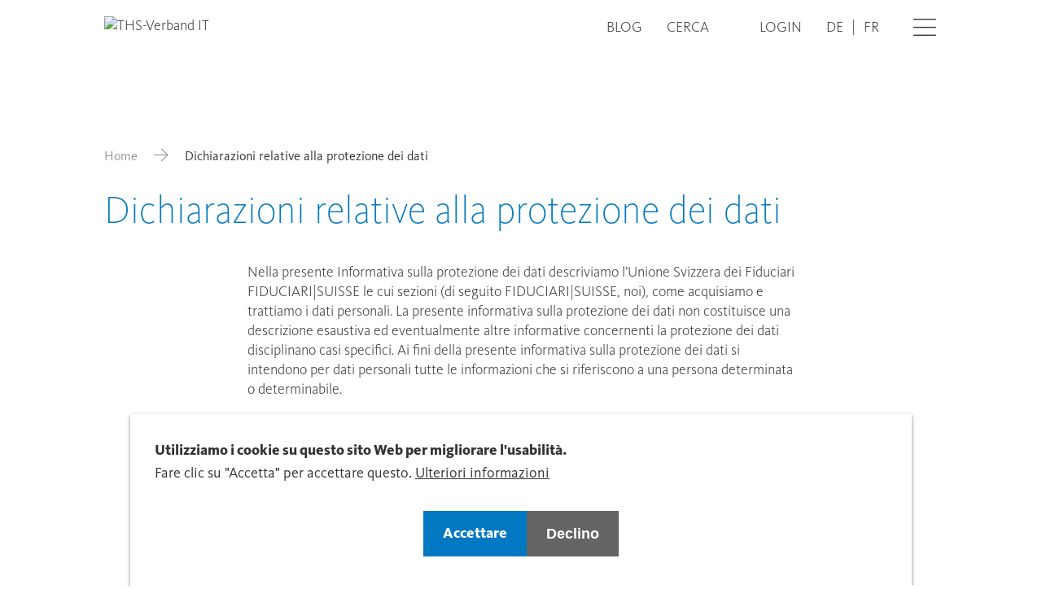

--- FILE ---
content_type: text/html; charset=UTF-8
request_url: http://www.treuhand-suisse.ch/it/dichiarazioni-relative-alla-protezione-dei-dati
body_size: 18979
content:

<!DOCTYPE html>
<html lang="it" dir="ltr" prefix="og: https://ogp.me/ns#">
    <head>
        <meta charset="utf-8" />
<link rel="canonical" href="http://www.treuhand-suisse.ch/it/dichiarazioni-relative-alla-protezione-dei-dati" />
<meta property="og:site_name" content="Dichiarazioni relative alla protezione dei dati | Unione Svizzera dei Fiduciari - Treuhand Suisse" />
<meta property="og:url" content="http://www.treuhand-suisse.ch/it/dichiarazioni-relative-alla-protezione-dei-dati" />
<meta property="og:title" content="Dichiarazioni relative alla protezione dei dati" />
<meta property="og:image:url" content="" />
<meta name="Generator" content="Drupal 11 (https://www.drupal.org)" />
<meta name="MobileOptimized" content="width" />
<meta name="HandheldFriendly" content="true" />
<meta name="viewport" content="width=device-width, initial-scale=1.0" />
<style>div#sliding-popup, div#sliding-popup .eu-cookie-withdraw-banner, .eu-cookie-withdraw-tab {background: #0779bf} div#sliding-popup.eu-cookie-withdraw-wrapper { background: transparent; } #sliding-popup h1, #sliding-popup h2, #sliding-popup h3, #sliding-popup p, #sliding-popup label, #sliding-popup div, .eu-cookie-compliance-more-button, .eu-cookie-compliance-secondary-button, .eu-cookie-withdraw-tab { color: #ffffff;} .eu-cookie-withdraw-tab { border-color: #ffffff;}</style>
<link rel="icon" href="/themes/custom/tailwinded/favicon.ico" type="image/vnd.microsoft.icon" />
<link rel="alternate" hreflang="de" href="http://www.treuhand-suisse.ch/datenschutzerklaerung" />
<link rel="alternate" hreflang="fr" href="http://www.treuhand-suisse.ch/fr/declaration-de-protection-des-donnees" />
<link rel="alternate" hreflang="it" href="http://www.treuhand-suisse.ch/it/dichiarazioni-relative-alla-protezione-dei-dati" />

        <link rel="stylesheet" media="all" href="/sites/default/files/css/css_ynsJQ2IxGCFT7rPJbB6ENbBNw0ZhYyn0N-glxYtAO_o.css?delta=0&amp;language=it&amp;theme=tailwinded&amp;include=eJxtyFsKwyAQRuENiS5JJs6fOGS84GhDd9_SlxbSl3Pgw4qptVPwXukqVBMC_mBk7LR0uk6DjkE9W-CxOqn_il-1r03FMthZS0IaC1goqtTTwp38zChw9rSJEjYyuEmil1QGh11pdknn-MVD20bqHoLLwqe-NF6KF3I6UIk" />
<link rel="stylesheet" media="all" href="/sites/default/files/css/css_MEDnDe59RUjlxYA6IsTtUO4x-fyKYDTBQvoce8EQGhI.css?delta=1&amp;language=it&amp;theme=tailwinded&amp;include=eJxtyFsKwyAQRuENiS5JJs6fOGS84GhDd9_SlxbSl3Pgw4qptVPwXukqVBMC_mBk7LR0uk6DjkE9W-CxOqn_il-1r03FMthZS0IaC1goqtTTwp38zChw9rSJEjYyuEmil1QGh11pdknn-MVD20bqHoLLwqe-NF6KF3I6UIk" />

        <title>Dichiarazioni relative alla protezione dei dati | Unione Svizzera dei Fiduciari - Treuhand Suisse</title>
        <meta content="width=device-width, initial-scale=1.0" name="viewport"/>
        <script type="application/json" data-drupal-selector="drupal-settings-json">{"path":{"baseUrl":"\/","pathPrefix":"it\/","currentPath":"node\/35126","currentPathIsAdmin":false,"isFront":false,"currentLanguage":"it"},"pluralDelimiter":"\u0003","suppressDeprecationErrors":true,"gtag":{"tagId":"","consentMode":false,"otherIds":[],"events":[],"additionalConfigInfo":[]},"ajaxPageState":{"libraries":"[base64]","theme":"tailwinded","theme_token":null},"ajaxTrustedUrl":[],"gtm":{"tagId":null,"settings":{"data_layer":"dataLayer","include_classes":false,"allowlist_classes":"google\nnonGooglePixels\nnonGoogleScripts\nnonGoogleIframes","blocklist_classes":"customScripts\ncustomPixels","include_environment":false,"environment_id":"","environment_token":""},"tagIds":["GTM-M5QNNC3"]},"eu_cookie_compliance":{"cookie_policy_version":"1.0.0","popup_enabled":true,"popup_agreed_enabled":false,"popup_hide_agreed":false,"popup_clicking_confirmation":false,"popup_scrolling_confirmation":false,"popup_html_info":"\u003Cdiv role=\u0022alertdialog\u0022 aria-labelledby=\u0022popup-text\u0022  class=\u0022eu-cookie-compliance-banner eu-cookie-compliance-banner-info eu-cookie-compliance-banner--opt-in\u0022\u003E\n  \u003Cdiv class=\u0022popup-content info eu-cookie-compliance-content\u0022\u003E\n    \n      \u003Cdiv id=\u0022popup-text\u0022 class=\u0022eu-cookie-compliance-message\u0022\u003E\n        \u003Ch2\u003EUtilizziamo i cookie su questo sito Web per migliorare l\u0027usabilit\u00e0.\u003C\/h2\u003E\u003Cp\u003EFare clic su \u0022Accetta\u0022 per accettare questo.\u003C\/p\u003E\n                  \u003Cbutton type=\u0022button\u0022 class=\u0022find-more-button eu-cookie-compliance-more-button\u0022\u003EUlteriori informazioni \u003C\/button\u003E\n              \u003C\/div\u003E\n\n      \n      \u003Cdiv id=\u0022popup-buttons\u0022 class=\u0022eu-cookie-compliance-buttons\u0022\u003E\n        \u003Cbutton type=\u0022button\u0022 class=\u0022agree-button eu-cookie-compliance-secondary-button btn btn--primary\u0022\u003EAccettare \u003C\/button\u003E\n                  \u003Cbutton type=\u0022button\u0022 class=\u0022decline-button eu-cookie-compliance-default-button btn btn--secondary\u0022\u003EDeclino\u003C\/button\u003E\n              \u003C\/div\u003E\n    \n  \u003C\/div\u003E\n\u003C\/div\u003E","use_mobile_message":false,"mobile_popup_html_info":"\u003Cdiv role=\u0022alertdialog\u0022 aria-labelledby=\u0022popup-text\u0022  class=\u0022eu-cookie-compliance-banner eu-cookie-compliance-banner-info eu-cookie-compliance-banner--opt-in\u0022\u003E\n  \u003Cdiv class=\u0022popup-content info eu-cookie-compliance-content\u0022\u003E\n    \n      \u003Cdiv id=\u0022popup-text\u0022 class=\u0022eu-cookie-compliance-message\u0022\u003E\n        \n                  \u003Cbutton type=\u0022button\u0022 class=\u0022find-more-button eu-cookie-compliance-more-button\u0022\u003EUlteriori informazioni \u003C\/button\u003E\n              \u003C\/div\u003E\n\n      \n      \u003Cdiv id=\u0022popup-buttons\u0022 class=\u0022eu-cookie-compliance-buttons\u0022\u003E\n        \u003Cbutton type=\u0022button\u0022 class=\u0022agree-button eu-cookie-compliance-secondary-button btn btn--primary\u0022\u003EAccettare \u003C\/button\u003E\n                  \u003Cbutton type=\u0022button\u0022 class=\u0022decline-button eu-cookie-compliance-default-button btn btn--secondary\u0022\u003EDeclino\u003C\/button\u003E\n              \u003C\/div\u003E\n    \n  \u003C\/div\u003E\n\u003C\/div\u003E","mobile_breakpoint":768,"popup_html_agreed":false,"popup_use_bare_css":false,"popup_height":"auto","popup_width":"100%","popup_delay":1000,"popup_link":"\/it\/dichiarazioni-relative-alla-protezione-dei-dati","popup_link_new_window":true,"popup_position":false,"fixed_top_position":true,"popup_language":"it","store_consent":false,"better_support_for_screen_readers":false,"cookie_name":"","reload_page":false,"domain":"","domain_all_sites":false,"popup_eu_only":false,"popup_eu_only_js":false,"cookie_lifetime":100,"cookie_session":0,"set_cookie_session_zero_on_disagree":0,"disagree_do_not_show_popup":false,"method":"opt_in","automatic_cookies_removal":true,"allowed_cookies":"","withdraw_markup":"\u003Cbutton type=\u0022button\u0022 class=\u0022eu-cookie-withdraw-tab\u0022\u003EDatenschutzeinstellungen\u003C\/button\u003E\n\u003Cdiv aria-labelledby=\u0022popup-text\u0022 class=\u0022eu-cookie-withdraw-banner\u0022\u003E\n  \u003Cdiv class=\u0022popup-content info eu-cookie-compliance-content\u0022\u003E\n    \u003Cdiv id=\u0022popup-text\u0022 class=\u0022eu-cookie-compliance-message\u0022 role=\u0022document\u0022\u003E\n      \u003Ch2\u003EUtilizziamo i cookie su questo sito web per migliorare l\u0027esperienza del visitatore\u003C\/h2\u003E\u003Cp\u003ELei ci ha dato il suo consenso per impostare i cookie.\u003C\/p\u003E\n    \u003C\/div\u003E\n    \u003Cdiv id=\u0022popup-buttons\u0022 class=\u0022eu-cookie-compliance-buttons\u0022\u003E\n      \u003Cbutton type=\u0022button\u0022 class=\u0022eu-cookie-withdraw-button \u0022\u003EZustimmung zur\u00fcckziehen\u003C\/button\u003E\n    \u003C\/div\u003E\n  \u003C\/div\u003E\n\u003C\/div\u003E","withdraw_enabled":false,"reload_options":0,"reload_routes_list":"","withdraw_button_on_info_popup":false,"cookie_categories":[],"cookie_categories_details":[],"enable_save_preferences_button":true,"cookie_value_disagreed":"0","cookie_value_agreed_show_thank_you":"1","cookie_value_agreed":"2","containing_element":"body","settings_tab_enabled":false,"olivero_primary_button_classes":"","olivero_secondary_button_classes":"","close_button_action":"close_banner","open_by_default":true,"modules_allow_popup":true,"hide_the_banner":false,"geoip_match":true,"unverified_scripts":["\/"]},"user":{"uid":0,"permissionsHash":"a9784d7d065f24ecd9d7c264ca50b6aad99ef59aa62ddfeb892a200f8a183d03"}}</script>
<script src="/sites/default/files/js/js_qvvpzh8rjPa7CwcVbNhtD4MfLb90RHTR9DMUs3cL8rg.js?scope=header&amp;delta=0&amp;language=it&amp;theme=tailwinded&amp;include=eJxty1EOgzAMA9ALofVIyEvTKBBqBGWbdvqxvzLtx5afZD1GIWfXs5Y1HFU06R8cjLTQscGSnfG7b5jwuuIyNHg8vWbNCSLcsrNe8Pvpdp7It_ZSAm11mbceLXhH9MJSBPWB_QMmGFEM"></script>
<script src="/modules/contrib/google_tag/js/gtag.js?t6yc7z"></script>
<script src="/modules/contrib/google_tag/js/gtm.js?t6yc7z"></script>


                    <link rel="icon" href="/themes/custom/tailwinded/favicon.ico" sizes="any">
            <link rel="apple-touch-icon" href="/themes/custom/tailwinded/apple-touch-icon.png">
            <link rel="manifest" href="/themes/custom/tailwinded/manifest.webmanifest">
            </head>
    <body class="theme-blue path-node page-node-type-page">
        <ul class="sr-only skip-link">
            <li>
                <a class="skip-link__link" href="#main-content">Skip to main content</a>
            </li>
        </ul>
        <noscript><iframe src="https://www.googletagmanager.com/ns.html?id=GTM-M5QNNC3"
                  height="0" width="0" style="display:none;visibility:hidden"></iframe></noscript>

          
<header id="header" role="banner" class="header flex items-center fixed top-0 left-0 w-full h-auto py-5 2xl:py-8 bg-white z-40">
    <div class="wrapper container-fluid container">
        <div class="row">
            <div class="header__branding col-xs-6 col-t-md-4">
                                <div class="views-element-container block block-views block-views-blocksite-logo-block-1" id="block-tailwinded-views-block-site-logo-block-1">
  
    
      <div><div class="view view-site-logo view-id-site_logo view-display-id-block_1 js-view-dom-id-9abdf899d5a46b07f604c6791ceb16ac49513ee41ed845f6ab90057a58824ff5">
  
    
      
      <div class="view-content">
          <div class="views-row"><div class="views-field views-field-field-domain-logo"><div class="field-content"><a href="/it">  <img loading="lazy" src="https://treuhandsuisse.rokka.io/dynamic/noop/0ed48ab7b2c7c7ba379e1533389704ea5f813f59/treu-suisse-logo-verband-it.svg" width="1000" height="302" alt="THS-Verband IT" />

</a></div></div></div>

    </div>
  
          </div>
</div>

  </div>


                </div>
            <div class="col-xs-6 col-t-md-8 flex justify-end">
                <div class="header__nav flex justify-end items-center">
                                    <nav role="navigation" aria-labelledby="block-tailwinded-treuhandsuissechmetanavigation-menu" id="block-tailwinded-treuhandsuissechmetanavigation" class="block block-menu navigation menu--meta">
            
  <h2 class="visually-hidden" id="block-tailwinded-treuhandsuissechmetanavigation-menu">treuhandsuisse.ch - Meta navigation</h2>
  

        
              <ul class="menu menu--meta list-none pl-0 flex">
                    <li class="menu__item lg:mr-s-07">
        <a href="/it/blog" data-drupal-link-system-path="node/6112">Blog</a>
              </li>
                <li class="menu__item lg:mr-s-07">
        <a href="/it/search" data-drupal-link-system-path="search">Cerca</a>
              </li>
        </ul>
  


  </nav>
<nav role="navigation" aria-labelledby="block-tailwinded-account-menu-menu" id="block-tailwinded-account-menu" class="block block-menu navigation menu--account">
            
  <h2 class="visually-hidden" id="block-tailwinded-account-menu-menu">User account menu</h2>
  

        
              <ul class="menu menu--account list-none pl-0 flex">
                    <li class="djooze_member_link menu__item md:mr-s-07">
        <a href="/it/membernet" data-drupal-link-system-path="node/12202">Login</a>
              </li>
        </ul>
  


  </nav>
<div class="language-switcher-language-url block block-language block-language-blocklanguage-interface" id="block-tailwinded-languageswitcher" role="navigation">
  
    
      <ul class="links flex list-none pl-0"><li hreflang="de" data-drupal-link-system-path="node/35126" class="md:mr-s-03"><a href="/datenschutzerklaerung" class="language-link" hreflang="de" data-drupal-link-system-path="node/35126">DE</a></li><li hreflang="fr" data-drupal-link-system-path="node/35126" class="md:mr-s-03"><a href="/fr/declaration-de-protection-des-donnees" class="language-link" hreflang="fr" data-drupal-link-system-path="node/35126">FR</a></li><li hreflang="it" data-drupal-link-system-path="node/35126" class="md:mr-s-03 is-active" aria-current="page"><a href="/it/dichiarazioni-relative-alla-protezione-dei-dati" class="language-link is-active" hreflang="it" data-drupal-link-system-path="node/35126" aria-current="page">IT</a></li></ul>
  </div>


                                            </div>
                <button aria-hidden="false" class="login-burger ml-s-07 2xl:ml-s-09" data-offcanvas-trigger='{"asideSelector":"#offcanvas","openClass":"offcanvas--open"}'>
                    <span class="visually-hidden">Open</span>
                    <i class="icon icon-hamburger"></i>
                    <i class="icon icon-close hidden"></i>
                </button>
            </div>
        </div>
    </div>
</header>

<aside aria-hidden="false" class="offcanvas fixed left-0 top-0 w-full h-full overflow-scroll z-30" id="offcanvas">
    <div class="wrapper container-fluid">
                        <nav role="navigation" aria-labelledby="block-tailwinded-treuhandsuissechmainnavigation-menu" id="block-tailwinded-treuhandsuissechmainnavigation" class="block block-menu navigation menu--main">
            
  <h2 class="visually-hidden" id="block-tailwinded-treuhandsuissechmainnavigation-menu">treuhandsuisse.ch - Main navigation</h2>
  

        

              <ul class="menu menu--main list-none pl-0">
                    <li class="menu__item menu__item--expanded">
        <a href="/it/associazione-centrale" data-drupal-link-system-path="node/6106">Associazione centrale</a>
                                <ul class="menu">
                    <li class="menu__item">
        <a href="/it/associazione-centrale/assemblee-dei-membri" data-drupal-link-system-path="node/64300">Assemblee dei membri</a>
              </li>
                <li class="menu__item">
        <a href="/it/associazione-centrale/sezione" data-drupal-link-system-path="node/6107">Sezione</a>
              </li>
                <li class="menu__item">
        <a href="/it/associazione-centrale/organizzazione" data-drupal-link-system-path="node/8173">Organizzazione</a>
              </li>
                <li class="menu__item">
        <a href="/it/associazione-centrale/istituti" data-drupal-link-system-path="node/8172">Istituti</a>
              </li>
                <li class="menu__item">
        <a href="/it/associazione-centrale/oad" data-drupal-link-system-path="node/8169">OAD</a>
              </li>
                <li class="menu__item">
        <a href="/it/associazione-centrale/politica" data-drupal-link-system-path="node/8168">Politica</a>
              </li>
                <li class="menu__item">
        <a href="/it/associazione-centrale/partner" data-drupal-link-system-path="node/8171">Partner</a>
              </li>
        </ul>
  
              </li>
                <li class="menu__item menu__item--expanded">
        <a href="/it/istruzione-e-formazione" data-drupal-link-system-path="node/34332">Istruzione e formazione</a>
                                <ul class="menu">
                    <li class="menu__item">
        <a href="/it/istruzione-e-formazione/ulteriori-formazioni" data-drupal-link-system-path="node/7879">Ulteriori formazioni offerta</a>
              </li>
                <li class="menu__item">
        <a href="/it/istruzione-e-formazione/formazione-offerta-dalla-sts" data-drupal-link-system-path="node/12207">Formazione offerta dal STS</a>
              </li>
                <li class="menu__item">
        <a href="/it/istruzione-e-formazione/formazione-di-base" data-drupal-link-system-path="node/8174">Formazione di base</a>
              </li>
                <li class="menu__item">
        <a href="/it/istruzione-e-formazione/le-nostre-scuole" data-drupal-link-system-path="node/34978">Le nostre scuole</a>
              </li>
        </ul>
  
              </li>
                <li class="menu__item menu__item--expanded">
        <a href="/it/iscrizione" data-drupal-link-system-path="node/6109">Iscrizione</a>
                                <ul class="menu">
                    <li class="menu__item">
        <a href="/it/iscrizione/trova-un-membro-partner-di-fiducia" data-drupal-link-system-path="node/11146">Trova un membro / partner di fiducia</a>
              </li>
                <li class="menu__item">
        <a href="/it/iscrizione/vantaggi-dellappartenenza" data-drupal-link-system-path="node/11578">Vantaggi appartenenza</a>
              </li>
                <li class="menu__item">
        <a href="/it/iscrizione/diventare-membro" data-drupal-link-system-path="node/11567">Diventare membro</a>
              </li>
                <li class="menu__item">
        <a href="/it/iscrizione/analisi-della-parita-salariale-persone-accreditate" data-drupal-link-system-path="node/35734">Analisi della parità salariale: persone accreditate</a>
              </li>
        </ul>
  
              </li>
                <li class="menu__item menu__item--expanded">
        <a href="/it/pubblicazioni" data-drupal-link-system-path="node/6110">Pubblicazioni</a>
                                <ul class="menu">
                    <li class="menu__item">
        <a href="/it/pubblicazioni/newsflash" data-drupal-link-system-path="node/11154">NEWS|FLASH</a>
              </li>
                <li class="menu__item">
        <a href="/it/pubblicazioni/politflash" data-drupal-link-system-path="node/11155">POLIT|FLASH</a>
              </li>
                <li class="menu__item">
        <a href="/it/pubblicazioni/update" data-drupal-link-system-path="node/11156">UP|DATE</a>
              </li>
                <li class="menu__item">
        <a href="/it/pubblicazioni/ficheinfo" data-drupal-link-system-path="node/36335">FICHE|INFO</a>
              </li>
                <li class="menu__item">
        <a href="/it/pubblicazioni/trex-lesperto-fiduciario" data-drupal-link-system-path="node/35074">TREX – l’expert fiduciaire</a>
              </li>
                <li class="menu__item">
        <a href="/it/pubblicazioni/consultazioni" data-drupal-link-system-path="node/35423">Consultazioni</a>
              </li>
                <li class="menu__item">
        <a href="/it/pubblicazioni/studi" data-drupal-link-system-path="node/62779">Studi</a>
              </li>
                <li class="menu__item">
        <a href="/it/pubblicazioni/rapporti-annuali" data-drupal-link-system-path="node/11157">Rapporti annuali</a>
              </li>
                <li class="menu__item">
        <a href="/it/pubblicazioni/rassegna-stampa" data-drupal-link-system-path="node/11158">Rassegna stampa</a>
              </li>
                <li class="menu__item">
        <a href="/it/pubblicazioni/informations-actuelles-en-lien-avec-coronavirus" data-drupal-link-system-path="node/34979">Informations actuelles en lien avec coronavirus</a>
              </li>
                <li class="menu__item">
        <a href="/it/pubblicazioni/shop" data-drupal-link-system-path="node/37891">Shop</a>
              </li>
        </ul>
  
              </li>
                <li class="menu__item menu__item--expanded">
        <a href="/it/assistenza-e-servizi" data-drupal-link-system-path="node/12163">Assistenza e servizi</a>
                                <ul class="menu">
                    <li class="menu__item menu__item--collapsed">
        <a href="/it/assistenza-e-servizi/cibersicurezza" data-drupal-link-system-path="node/38076">Cibersicurezza</a>
              </li>
                <li class="menu__item">
        <a href="/it/calculatore-dimposta" data-drupal-link-system-path="node/49752">Calculatore d&#039;imposta</a>
              </li>
                <li class="menu__item">
        <a href="/it/assistenza-e-servizi/media" data-drupal-link-system-path="node/30647">Media</a>
              </li>
                <li class="menu__item">
        <a href="/it/assistenza-e-servizi/come-trovarci" data-drupal-link-system-path="node/34501">Come trovarci</a>
              </li>
                <li class="menu__item">
        <a href="/it/assistenza-e-servizi/statuti-e-regolamenti" data-drupal-link-system-path="node/34980">Statuti e regolamenti</a>
              </li>
                <li class="menu__item">
        <a href="/it/assistenza-e-servizi/lavoro" data-drupal-link-system-path="node/37273">Lavoro</a>
              </li>
                <li class="menu__item">
        <a href="/it/assistenza-e-servizi/iscrizione-alla-newsletter" data-drupal-link-system-path="node/24784">Iscrizione alla newsletter</a>
              </li>
                <li class="menu__item">
        <a href="/it/assistenza-e-servizi/abbonamento-agli-articoli-del-blog" data-drupal-link-system-path="node/35543">Abbonamento agli articoli del blog</a>
              </li>
                <li class="menu__item">
        <a href="/it/assistenza-e-servizi/news-archivi" data-drupal-link-system-path="node/36807">News (Archiv)</a>
              </li>
        </ul>
  
              </li>
        </ul>
  


  </nav>


                            <nav role="navigation" aria-labelledby="block-tailwinded-custommobilemenu-menu" id="block-tailwinded-custommobilemenu" class="block block-menu navigation menu--custom-mobile-menu">
            
  <h2 class="visually-hidden" id="block-tailwinded-custommobilemenu-menu">Custom Mobile Menu</h2>
  

        

              <ul class="menu menu--custom-mobile-menu list-none pl-0">
                    <li class="menu__item">
        <a href="/it/blog" data-drupal-link-system-path="node/6112">Blog</a>
              </li>
        </ul>
  


  </nav>
<nav role="navigation" aria-labelledby="block-tailwinded-useraccountmenumobile-menu" id="block-tailwinded-useraccountmenumobile" class="block block-menu navigation menu--account">
            
  <h2 class="visually-hidden" id="block-tailwinded-useraccountmenumobile-menu">User account menu Mobile</h2>
  

        
              <ul class="menu menu--account list-none pl-0 flex">
                    <li class="djooze_member_link menu__item md:mr-s-07">
        <a href="/it/membernet" data-drupal-link-system-path="node/12202">Login</a>
              </li>
        </ul>
  


  </nav>


        </div>
</aside>


<main role="main" class="w-full mx-auto lg:pt-30 3xl:pt-37 pb-l-03">
    <div class="wrapper container-fluid">
                        <div data-drupal-messages-fallback class="hidden"></div>


                            <div id="block-tailwinded-breadcrumbs" class="block block-system block-system-breadcrumb-block">
  
    
        <nav class="breadcrumb mb-s-05 md:mb-s-07 3xl:mb-s-10 mt-l-03 lg:mt-l-05" role="navigation" aria-labelledby="system-breadcrumb">
    <h2 id="system-breadcrumb" class="visually-hidden">Breadcrumb</h2>
    <ol class="flex flex-wrap items-center">
          <li class="flex items-baseline shrink-0">
                  <a href="/it" class="text-grey-dark">Home</a><i class="icon icon-arrow-right mx-s-03 md:mx-s-05 text-grey-dark"></i>
              </li>
          <li class="flex items-baseline ">
                  Dichiarazioni relative alla protezione dei dati
              </li>
        </ol>
  </nav>

  </div>


                  
<div class="view-hero">
  <div class="view-content">
    <div class="views-row">

      <article class="node node--type-page node--view-mode-header relative">

        <div class="absolute bottom-20 right-4 lg:bottom-0 lg:right-0 xl:right-8 xl:-bottom-24 sticky-cta lg:transform lg:-translate-x-1/2 lg:translate-y-12 xl:transform-none z-30">
          
        </div>

              </article>
    </div>
  </div>
</div>

                          


<div id="block-tailwinded-page-title" class="block block-core block-page-title-block">
  
  <h1>
<span>Dichiarazioni relative alla protezione dei dati</span>
</h1>


    
</div>


                        
        <a id="main-content" tabindex="-1"></a>
    
    
                <div id="block-tailwinded-content" class="block block-system block-system-main-block">
  
    
      
  <article class="node node--type-page node--view-mode-full pb-l-04 lg:pb-l-06 relative">
    
      <div class="field field--name-field-shared-paragraphs field--type-entity-reference-revisions field--label-hidden field__items">
              




<div id="section-2112" class="paragraph paragraph--type--pg-text paragraph--view-mode--default mb-l-03 md:mb-l-04 xl:mb-l-05 2xl:mb-l-06 ">

  
    <div class="row center-xs">
        <div class="col-xs-12 col-t-md-8 text-left">
                    
            <div class="clearfix text-formatted field field--name-field-pg-text-text field--type-text-long field--label-hidden field__item"><p>Nella presente Informativa sulla protezione dei dati descriviamo l’Unione Svizzera dei Fiduciari FIDUCIARI|SUISSE le cui sezioni (di seguito FIDUCIARI|SUISSE, noi), come acquisiamo e trattiamo i dati personali. La presente informativa sulla protezione dei dati non costituisce una descrizione esaustiva ed eventualmente altre informative concernenti la protezione dei dati disciplinano casi specifici. Ai fini della presente informativa sulla protezione dei dati si intendono per dati personali tutte le informazioni che si riferiscono a una persona determinata o determinabile.</p><p><strong>1.&nbsp;&nbsp; &nbsp;Ente responsabile e contatto</strong><br><br>Responsabile dei trattamenti dei dati da noi qui descritti è l’unione Svizzera dei Fiduciari le cui sezioni, sempre che nel caso concreto non venga indicato altrimenti. Le richieste di informazioni concernenti la protezione dei dati possono esserci inviate per lettera o e-mail, allegando una copia della carta di identità o del passaporto per l’identificazione dell’utente:</p><p>FIDUCIARI|SUISSE Unione Svizzera dei Fiduciari<br>Vanessa Jenni<br>Monbijoustrasse 20 | 3001 Berna<br>Tel. 031 380 64 30<br>v.jenni@treuhandsuisse.ch</p><p><strong>2.&nbsp;&nbsp; &nbsp;Acquisizione e trattamento dei dati personali</strong><br><br>Il nostro trattamento dei dati personali concerne in particolare le categorie seguenti:</p><ul><li>Dati dei clienti, ai quali forniamo o abbiamo fornito prestazioni</li><li>Dati personali, che abbiamo ricevuto indirettamente dai nostri soci nel quadro di una fornitura di prestazioni</li><li>Visitando il nostro sito web</li><li>Utilizzando la nostra newsletter</li><li>Partecipando a un nostro evento</li><li>Quando comunichiamo o abbiamo una visita</li><li>Nel quadro di altri rapporti contrattuali, p.e. come fornitore di merci o servizi oppure come consulente</li><li>In occasione di candidature</li><li>Quando siamo obbligati per motivi legali o amministrativi</li><li>Quando tuteliamo i nostri obblighi di diligenza o altri legittimi interessi, p.e. per evitare conflitti di interesse, riciclaggio di denaro o altri rischi oppure per garantire&nbsp; la correttezza dei dati, verificare la solvibilità, tutelare la sicurezza o esercitare i nostri diritti</li></ul><p>Si possono trovare informazioni dettagliate nella descrizione delle rispettive categorie di trattamenti nel N. 4.<br><br><strong>3.&nbsp;&nbsp; &nbsp;Categorie di dati personali</strong><br><br>I dati personali che trattiamo dipendono dal vostro rapporto con noi e dallo scopo per cui li trattiamo. Oltre ai vostri dati di contatto, noi trattiamo anche altre informazioni su di voi o su persone che sono in rapporto con voi. A volte tali informazioni possono comprendere anche dati personali degni di particolare protezione.</p><p>Noi acquisiamo le seguenti categorie di dati personali, in funzione dello scopo per cui li trattiamo:</p><ul><li>Informazioni di contatto (p.e. nome, cognome, indirizzo, numero di telefono, e-mail)</li><li>Informazioni sul membro (ad es. data di nascita, nazionalità, istruzione, titolo di studio, mansione)</li><li>Informazioni concernenti il cliente (p.e. data di nascita, nazionalità, stato civile, professione, titolo, designazione della funzione, numero di passaporto / carta d’identità, numero AVS)</li><li>Dati per la valutazione del rischio (p.e. informazioni sulla solvibilità, dati del registro di commercio)</li><li>Informazioni finanziarie (p.e. dati delle relazioni bancarie)</li><li>Dati dei membri (ad es. diplomi, referenze lavorative, estratto del casellario giudiziale),</li><li>Dati concernenti le pagine web (p.e. indirizzi IP, informazioni sugli apparecchi (UID), informazioni sul browser, l’utilizzo delle pagine web (impiego e analisi di plug-in, ecc.)</li><li>Dati di candidatura (p.e. curriculum vitae, certificati di lavoro)</li><li>Informazioni di marketing (p.e. iscrizione a una newsletter)</li><li>Dati concernenti la sicurezza e la rete (p.e. elenchi di visitatori, controlli di accesso, scanner di rete e mail, elenchi delle chiamate telefoniche)</li><li>Fascicoli procedurali (reclami, accordi di mandato, copie di fatture, corrispondenza) in caso di procedure di arbitrato o di comitato etico.</li></ul><p>Nella misura in cui è consentito acquisiamo anche da fonti di pubblico dominio (p.e. registri delle esecuzioni, registri fondiari, registro di commercio, stampa, internet) determinati dati oppure li riceviamo dai nostri soci dai loro collaboratori, da autorità, tribunali (arbitrali) e altri terzi. Oltre ai vostri dati, che ci fornite direttamente, le categorie dei dati personali che vi concernono e riceviamo da terzi comprendono in particolare informazioni provenienti da registri pubblici, informazioni che giungono a nostra conoscenza nel quadro di procedimenti giudiziari o amministrativi, informazioni in relazione alle vostre funzioni e attività professionali (per consentirci p.e. di stipulare e sbrigare con il vostro aiuto affari con il vostro datore di lavoro), informazioni che vi concernono provenienti dalla corrispondenza e da colloqui con terzi, informazioni sulla solvibilità, informazioni che vi concernono fornite da persone del vostro ambiente (famiglia, consulenti, rappresentanti legali, ecc.), in modo da poter stipulare o eseguire contratti con voi o con un vostro coinvolgimento (p.e. referenze, il vostro indirizzo per le consegne, procure), informazioni per rispettare le prescrizioni legali, p.es. in materia di riciclaggio di denaro o di restrizioni alle esportazioni, informazioni di banche, assicurazioni, distributori e altri nostri partner contrattuali per la richiesta o la fornitura di prestazioni da parte vostra (p.e. pagamenti e/o acquisti effettuati), informazioni su di voi provenienti da media e internet (sempre che sia opportuno nel caso concreto, p.e. nel quadro di una candidatura, ecc.), i vostri indirizzi ed eventualmente interessi, come pure altri dati sociodemografici (per il marketing), dati relativi all’utilizzo del sito web (p.e. indirizzo IP, indirizzo MAC dello smartphone o del computer, informazioni concernenti il vostro apparecchio e le sue impostazioni, cookie, data e ora della visita, pagine e contenuti richiamati, funzioni utilizzate, siti web di rimando, informazioni sull’ubicazione).</p><p><strong>4.&nbsp;&nbsp; &nbsp;Scopi del trattamento di dati e basi legali</strong><br><strong>4.1.&nbsp;&nbsp; &nbsp;Fornitura di servizi</strong><br><br>Noi trattiamo principalmente dati personali che nel quadro dei nostri nostro rapporto associativo con i nostri soci, il nostro rapporto contrattuale con i nostri clienti e di altri rapporti contrattuali con partner commerciali riceviamo da questi e da altre persone coinvolte.<br><br>Nel caso dei dati personali dei nostri soci e clienti si tratta in particolare delle informazioni seguenti:</p><ul><li>Informazioni di contatto (p.e. nome, cognome, indirizzo, numero di telefono, e-mail, altre informazioni di contatto)</li><li>Informazioni personali (p.e. data di nascita, nazionalità, stato civile, professione, titolo, designazione della funzione, numero di passaporto / carta d’identità, numero AVS, situazione familiare, ecc.)</li><li>Dati per la valutazione del rischio (p.e. informazioni sulla solvibilità, dati del registro di commercio, elenchi di sanzioni, banche dati specializzate, dati ricavati da internet)</li><li>Dati dei membri, ad esempio diplomi, curriculum vitae, referenze lavorative, estratto del casellario giudiziale, estratto del registro dei debitori, polizze assicurative, conferma di formazione continua</li><li>Dati personali particolarmente degni di protezione: questi dati personali possono comprendere anche dati particolarmente degni di protezione, come p.e.. Dati provenienti da procedimenti penali in corso o conclusi</li><li>Tali dati personali da noi trattati per gli scopi descritti, fondandoci sulle seguenti basi legali:</li><li>Gestire i compiti dei soci secondo gli statuti e i regolamenti con il socio interessato o a beneficio del socio interessato, compresa l'eventuale applicazione degli obblighi dei soci.</li><li>Stipulazione o esecuzione di un contratto con la persona interessata o in suo favore, comprese le trattative precontrattuali e l’eventuale realizzazione (p.e. istruzione e formazione)</li><li>Adempimento di un obbligo legale (</li><li>Tutela di legittimi interessi (p.e. per scopi amministrativi o per migliorare la nostra qualità, garantire la sicurezza, gestire i rischi, esercitare i nostri diritti, difenderci da pretese ingiustificate o verificare la possibilità di conflitti di interesse)</li><li>Consenso (p.e. per inviarvi informazioni di marketing).</li></ul><p><strong>4.2.&nbsp;&nbsp; &nbsp;Trattamento indiretto di dati provenienti dalla fornitura di prestazioni</strong><br><br>Quando forniamo prestazioni ai nostri soci, può capitare che trattiamo anche dati personali che non abbiamo acquisito direttamente dalle persone interessate oppure dati personali di terzi. Di regola tali terzi sono datori di lavoro dei soci. Tali dati personali ci occorrono per onorare compiti e mansioni secondo lo Statuto e il Regolamento interno. Riceviamo questi dati personali dai nostri soci aziendali.<br><br>I dati concernenti le persone che hanno un rapporto con nostri soci sono costituiti in particolare dalle informazioni seguenti:</p><ul><li>Informazioni di contatto (p.e. nome, cognome, indirizzo, numero di telefono, e-mail, altre informazioni di contatto, dati di marketing)</li><li>Informazioni personali (p.e. data di nascita, nazionalità, stato civile, professione, titolo, designazione della funzione, diplomi, curriculum vitae, referenze lavorative)</li><li>Dati personali particolarmente degni di protezione: questi dati personali possono comprendere anche dati particolarmente degni di protezione, come p.e. dati provenienti da procedimenti penali in corso o conclusi</li><li>Tali dati personali da noi trattati per gli scopi descritti, fondandoci sulle seguenti basi legali:</li><li>Gestire i compiti dei soci secondo gli statuti e i regolamenti con il socio interessato o a beneficio del socio interessato, compresa l'eventuale applicazione degli obblighi dei soci. Adempimento di un obbligo legale</li><li>Salvaguardia dei legittimi interessi (ad esempio, per scopi amministrativi, per migliorare la nostra qualità, garantire la sicurezza, gestire i rischi, far valere i nostri diritti, difenderci da eventuali reclami o verificare eventuali conflitti di interesse).</li></ul><p><strong>4.3.&nbsp;&nbsp; &nbsp;Utilizzo del nostro sito web</strong></p><p>Il nostro sito web comprende i seguenti domini:</p><p>https://treuhandsuisse-bs.ch<br>https://treuhandsuisse-be.ch<br>https://fiduciairesuisse-fr.ch<br>https://treuhandsuisse-fr.ch<br>https://fiduciairesuisse-ge.ch<br>https://treuhandsuisse-gr.ch<br>https://fiduciairesuisse-bejune.ch<br>https://treuhandsuisse-os.ch<br>https://fiduciarisuisse-ti.ch<br>https://fiduciairesuisse-vd.ch<br>https://fiduciarisuisse-vs.ch<br>https://treuhandsuisse-vs.ch<br>https://treuhandsuisse-zentralschweiz.ch<br>https://treuhandsuisse-zh.ch</p><p>Per l’utilizzo del nostro sito web non occorre palesare alcun dato personale. Però, quando si richiama il sito il server raccoglie tutta una serie di informazioni sull’utente, che vengono salvate temporaneamente nei logfile del server.<br>L’utilizzo di tali informazioni generiche non comporta l’abbinamento con una persona determinata. L’acquisizione di tali informazioni o dati è necessaria per motivi tecnici, per poter visualizzare il nostro sito e garantirne la stabilità e sicurezza. Tali informazioni sono inoltre acquisite per migliorare il sito e analizzarne l’utilizzo.<br><br>Più precisamente si tratta delle informazioni seguenti:</p><ul><li>Informazioni di contatto (p.e. nome, cognome, indirizzo, numero di telefono, e-mail)</li><li>Altre informazioni che ci trasmettete tramite il sito</li><li>Le informazioni tecniche, le informazioni sul comportamento degli utenti o sulle impostazioni del sito (p.e. indirizzo IP, UDI, tipo di apparecchio, numero di clic sulla pagina, apertura della newsletter, clic sui link, ecc.) che vengono trasmesse direttamente a noi o ai nostri fornitori di prestazioni.</li><li>Tali dati personali da noi trattati per gli scopi descritti, fondandoci sulle seguenti basi legali:</li><li>Tutela di legittimi interessi (p.e. per scopi amministrativi, per migliorare la nostra qualità, analizzare dati o far conoscere i nostri servizi)</li><li>Consenso (p.e. per l’impiego di cookie o per la newsletter).</li></ul><p><strong>4.4.&nbsp;&nbsp; &nbsp;Utilizzo della newsletter</strong></p><p>Se vi iscrivete alla nostra newsletter o, in qualità di soci, ricevete le nostre informazioni sull'adesione tramite una newsletter, utilizziamo il vostro indirizzo e-mail e altri dati di contatto per inviarvi la newsletter. È possibile iscriversi alla nostra newsletter con il proprio consenso. Tutti i soci ricevono newsletter con informazioni sull'associazione da parte della Sezione e dell'Associazione centrale. I dati obbligatori per l'invio della newsletter sono il vostro nome e cognome e il vostro indirizzo e-mail, che salviamo dopo la vostra registrazione. La base giuridica per il trattamento dei vostri dati in relazione alla nostra newsletter è il vostro consenso all'invio della newsletter. È possibile revocare tale consenso e annullare l'iscrizione alla newsletter in qualsiasi momento. In qualità di socio, non è possibile annullare l'iscrizione alle newsletter delle sezioni e dell'associazione centrale, in quanto si tratta del mezzo di comunicazione dell'associazione. La base giuridica è costituita dai moduli e dalle condizioni di ammissione all'associazione.</p><p><strong>4.5.&nbsp;&nbsp; &nbsp;Partecipazione a eventi</strong></p><p>Se partecipate a un evento organizzato da noi, acquisiamo i dati personali necessari per organizzare e realizzare l’evento ed eventualmente fornirvi in seguito informazioni complementari. Inoltre, utilizziamo le vostre informazioni per segnalarvi ulteriori eventi. Può capitare che nel quadro di tali eventi siate fotografati o filmati da noi e che noi pubblichiamo internamente o esternamente tale materiale illustrativo.</p><p>Più precisamente si tratta delle informazioni seguenti:</p><ul><li>Informazioni di contatto (p.e. nome, cognome, indirizzo, numero di telefono, e-mail)</li><li>Informazioni personali (p.e. professione, funzione, titolo, ditta del datore di lavoro, abitudini alimentari)</li><li>Immagini o video</li><li>Informazioni sui pagamenti (p.e. relazione bancaria).</li><li>Sondaggi e questionari</li><li>Controllo delle presenze e domande di verifica per la partecipazione online.</li><li>Tali dati personali da noi trattati per gli scopi descritti, fondandoci sulle seguenti basi legali:</li><li>Adempimento di un obbligo contrattuale con la persona interessata o in suo favore, comprese le trattative precontrattuali e l’eventuale realizzazione (possibilità di partecipare all’evento)</li><li>Tutela di legittimi interessi (p.e. organizzazione di eventi, diffusione di informazioni sul nostro evento, fornitura di servizi, organizzazione efficiente)</li><li>Adempimento delle norme sulla formazione continua (ad es. verifica delle presenze e della partecipazione)</li><li>Consenso (p.e. per inviarvi informazioni di marketing o creare materiale illustrativo).</li></ul><p><strong>4.6.&nbsp;&nbsp; &nbsp;Comunicazione diretta e visite</strong><br><br>Se prendete contatto con noi (p.e. per telefono, e-mail o chat) oppure noi vi contattiamo, trattiamo i dati personali necessari a tale scopo. Inoltre, trattiamo tali dati personali quando ci fate visita. In questo caso può essere che dobbiate lasciarci i vostri dati di contatto prima della vostra visita o quando vi presentate alla reception. Tali dati personali conservati da noi per un determinato tempo, al fine di proteggere la nostra infrastruttura e le nostre informazioni.<br><br>Per organizzare conferenze telefoniche, meeting online, videoconferenze e/o teleseminari, usiamo il servizio «Zoom», «Microsoft Teams» oppure «whereby»&nbsp; &nbsp;</p><p>In particolare, trattiamo le informazioni seguenti:</p><ul><li>Informazioni di contatto (p.e. nome, cognome, indirizzo, numero di telefono, e-mail)</li><li>Informazioni marginali sulla comunicazione (p.e. indirizzo IP, durata e canale della comunicazione, tempo di accesso/uscita</li><li>Registrazione di colloqui, p.e. nel quadro di videoconferenze</li><li>Altre informazioni, che l’utente carica, mette a disposizione o crea durante l’uso del servizio di videoconferenza, come pure i metadati impiegati per la manutenzione del servizio approntato nonché informazioni supplementari sul trattamento dei dati personali da parte di «Zoom», Microsoft Teams o «whereby»&nbsp;&nbsp; si possono trovare nelle loro informative sulla protezione dei dati</li><li>Informazioni personali (p. es. professione, funzione, titolo, ditta del datore di lavoro)</li><li>Momento e ora della visita.</li></ul><p>Tali dati personali vengono da noi trattati per gli scopi descritti, fondandoci sulle seguenti basi legali:</p><ul><li>Adempimento di un obbligo contrattuale con la persona interessata o in suo favore, comprese le trattative precontrattuali e l’eventuale realizzazione (fornitura di un servizio)</li><li>Adempimento delle norme sulla formazione continua (ad esempio. verifica delle presenze e della partecipazione)</li><li>Tutela di legittimi interessi (p. es. sicurezza, tracciabilità, come pure cura e amministrazione delle relazioni con i soci).</li></ul><p><strong>4.7.&nbsp;&nbsp; &nbsp;Candidature</strong><br><br>Potete inoltrarci tramite lettera o l’indirizzo e-mail indicato nel nostro sito la vostra candidatura per un posto di lavoro nella nostra azienda. I documenti della candidatura e tutti i dati personali comunicatici con la stessa sono trattati con la massima riservatezza e da noi trattati soltanto allo scopo di evadere la pratica della vostra candidatura per essere assunti da noi. In assenza della vostra opposizione, al termine della procedura di candidatura il vostro incarto vi viene rinviato oppure cancellato/distrutto, se non sussiste un obbligo legale di conservarlo. Le basi legali per il trattamento dei vostri dati sono costituite dal vostro consenso, dall’esecuzione del contratto con voi e dai nostri legittimi interessi.<br><br>In particolare, trattiamo le informazioni seguenti:</p><ul><li>Informazioni di contatto (p. es. nome, cognome, indirizzo, numero di telefono, e-mail)</li><li>Informazioni personali (p. es. professione, funzione, titolo, ditta del datore di lavoro)</li><li>Documenti di candidatura (p. es. lettera di motivazione, attestati, diplomi, curriculum vitae)</li><li>Informazioni di valutazione (p. es. valutazione del consulente del personale, referenze, assessment)</li></ul><p>Tali dati personali sono da noi trattati per gli scopi descritti, fondandoci sulle seguenti basi legali:</p><ul><li>Tutela di legittimi interessi (p.e. assunzione di nuovi collaboratori)</li><li>Consenso.</li></ul><p><strong>4.8.&nbsp;&nbsp; &nbsp;Fornitori di merci e servizi, altri partner contrattuali</strong><br><br>Quando stipuliamo un contratto con voi, perché ci forniate un servizio, noi trattiamo dati personali concernenti voi o i vostri collaboratori. Tali dati ci servono per comunicare con voi per richiedere le vostre prestazioni.</p><p>In particolare, trattiamo le informazioni seguenti:</p><ul><li>Informazioni di contatto (p.e. nome, cognome, indirizzo, numero di telefono, e-mail)</li><li>Informazioni personali (p.e. professione, funzione, titolo, ditta del datore di lavoro)</li><li>Informazioni finanziarie (p.e. dati delle relazioni bancarie).</li></ul><p>Tali dati personali sono da noi trattati per gli scopi descritti, fondandoci sulle seguenti basi legali:</p><ul><li>Stipulazione o esecuzione di un contratto con la persona interessata o in suo favore, comprese le trattative precontrattuali e l’eventuale realizzazione</li><li>Tutela di legittimi interessi (p.e. evitare conflitti di interessi, protezione dell’impresa, esercizio di diritti legali).</li></ul><p><strong>5.&nbsp;&nbsp; &nbsp;Tecnologie di tracking</strong><br><br>Nel nostro sito impieghiamo cookie. Si tratta di piccoli file che il vostro browser crea automaticamente e salva sul vostro terminale (laptop, tablet, smartphone, ecc.) quando visitate il nostro sito.<br>Nel cookie vengono inserite informazioni ricavate dal terminale specifico utilizzato. Ciò non significa però che noi apprendiamo direttamente la vostra identità. L’impiego dei cookie serve da una parte a rendervi più piacevole l’utilizzo della nostra offerta. Per esempio, impieghiamo cosiddetti session-cookie per sapere se avete già visitato determinate pagine del nostro sito. Quando uscite dalla nostra pagina tali cookie vengono cancellati automaticamente.<br>Inoltre, pure per ottimizzare la semplicità d’uso, impieghiamo cookie temporanei, che vengono salvati sul vostro terminale per un periodo di tempo prestabilito. Se poi visitate di nuovo la nostra pagina, per utilizzare i nostri servizi, il sistema riconosce automaticamente che siete già stati da noi, quali dati avete immesso e quali impostazioni avete attivato, in modo che non dobbiate immetterli/attivare di nuovo. Impieghiamo cookie pure per registrare statisticamente l’utilizzo del nostro sito e analizzare la nostra offerta al fine di ottimizzarla per voi. Quando visitate di nuovo la nostra pagina, tali cookie ci consentono di sapere automaticamente che siete già stati da noi. Questi cookie vengono cancellati automaticamente dopo un tempo prestabilito.<br>I dati trattati tramite cookie sono necessari per gli scopi menzionati. La maggior parte dei cookie viene accettata automaticamente dai browser. Però potete configurare il vostro browser in modo che non salvi sul vostro computer alcun cookie o che appaia un avviso prima che venga inserito un nuovo cookie. Peraltro, la disattivazione completa dei cookie potrebbe impedirvi di utilizzare tutte le funzioni del nostro sito.</p><p><strong>6. amministrazione dei membri e dei partecipanti ai corsi</strong><br><br>Tutte le informazioni sui soci e sui partecipanti ai corsi sono memorizzate in un software di gestione dei soci e dei corsi. Il software e i dati sono archiviati su un server in un centro dati in Svizzera. Il sito web ha un'interfaccia con il software.<br>I dati trasmessi e raccolti sul sito web sono temporaneamente memorizzati nel sistema di gestione dei contenuti del sito web (CMS). Come CMS viene utilizzato un software gratuito. Il software e i dati sono memorizzati su un server in un centro dati in Svizzera.<br><br>Per comprendere meglio e rispondere alle esigenze dei soci e dei partecipanti ai corsi, conduciamo sondaggi online. I sondaggi e le informazioni fornite vengono elaborati dal provider svizzero Findmind. Tutti i dati inseriti nei moduli vengono memorizzati sui server del provider.<br><br>I dati raccolti in questo modo sono raccolti e memorizzati per scopi di marketing e di ottimizzazione per noi. I seguenti dati personali vengono memorizzati da Findmind:</p><ul><li>Le vostre risposte al sondaggio</li><li>Il vostro indirizzo IP</li><li>Data e ora di partecipazione al sondaggio</li><li>Dati di contatto</li></ul><p><strong>7.&nbsp;&nbsp; &nbsp;Analisi del web e della newsletter</strong><br><br>Per essere informati sull’utilizzo del nostro sito web, migliorare la nostra offerta internet o poter richiamare la vostra attenzione con la nostra pubblicità anche sui siti di terzi o sui social media, impieghiamo i seguenti tool di analisi del web e le seguenti tecnologie di retargeting: Google Analytics, e Evalanche (Newsletter, Provider tedesco).</p><p>Questi tool vengono messi a disposizione da fornitori terzi. Di regola le informazioni acquisite a questo scopo sull’utilizzo di un sito vengono trasmesse al server del fornitore terzo mediante cookie o tecnologie analoghe. In funzione del fornitore terzo eventualmente questi server si trovano all’estero.</p><p>Normalmente la trasmissione dei dati avviene abbreviando gli indirizzi IP, il che evita che si possano identificare i singoli terminali. La trasmissione di queste informazioni da parte di fornitori terzi avviene esclusivamente sulla base di prescrizioni legali o nel quadro di un trattamento di dati su mandato.</p><p><strong>7.1.&nbsp;&nbsp; &nbsp;Google Analytics</strong><br><br>Nelle pagine del nostro sito utilizziamo Google Analytics , il servizio di analisi del web di Google LLC, Mountain View, California, USA; competente per l’Europa è Google Limited Ireland («Google»). Per disattivare Google Analytics la Google mette a disposizione un plug-in per il browser all’indirizzo https://tools.google.com/dlpage/gaoptout?hl=it. Google Analytics utilizza cookie. Si tratta di piccoli file di testo, che consentono di salvare sul terminale dell’utente informazioni specifiche che lo concernono. Tali cookie permettono a Google di analizzare l’utilizzo dell’offerta del nostro sito. Generalmente le informazioni acquisite dal cookie e concernenti l'uso delle nostre pagine (compreso il vostro indirizzo IP) vengono trasmesse a un server di Google negli USA, dove sono archiviate. Segnaliamo che su questo sito Google Analytics è stato integrato con «gat._anonymizeIp();», in modo da garantire un’acquisizione anonimizzata degli indirizzi IP (cosiddetto IP-masking). Se l’anonimizzazione è attiva, all’interno degli Stati membri dell’Unione Europea e negli altri Stati membri dello Spazio Economico Europeo, Google abbrevia gli indirizzi IP, così da rendere impossibile risalire alla vostra identità. Solo in casi eccezionali l'intero indirizzo IP viene trasmesso a un server di Google negli USA e lì abbreviato. Eventualmente Google può mettere in relazione il vostro indirizzo IP con altri dati di Google. Per la trasmissione di dati negli USA Google si è impegnata a sottoscrivere e rispettare le clausole contrattuali standard dell’UE.</p><p><strong>7.2.&nbsp;&nbsp; &nbsp;Google Maps</strong></p><p>Nel nostro sito impieghiamo Google Maps (API) di Google Inc. (1600 Amphitheatre Parkway, Mountain View, CA 94043, USA; competente per l’Europa è Google Limited Ireland, «Google»). Google Maps è un servizio web per rappresentare carte (geografiche) interattive, al fine di visualizzare informazioni geografiche. Tramite questo servizio possiamo farvi vedere dove siamo e facilitarvi l’eventuale itinerario. Già richiamando le pagine sottostanti, nelle quali è integrata la carta di Google Maps, vengono trasmesse ai server di Google negli USA e lì archiviate informazioni sul vostro uso del nostro sito (come p. es. il vostro indirizzo IP). Questo avviene indipendentemente dal fatto che Google metta a disposizione un conto utente, al quale vi siete collegati, o che non esista un tale conto. Se vi siete collegati in Google, i vostri dati vengono assegnati direttamente al vostro conto. Se volete evitare tale assegnazione al vostro profilo di Google, dovete effettuare il logout prima di attivare il button. Google archivia i vostri dati (anche se come utente non vi siete collegati) come profili utente e li analizza.</p><p>Per la trasmissione di dati negli USA Google si è impegnata a sottoscrivere e rispettare le clausole contrattuali standard dell’UE.</p><p><strong>7.3.&nbsp;&nbsp; &nbsp;Social media plug-in</strong></p><p>Nel nostro sito vengono impiegati cosiddetti social media plug-in («plug-in») di fornitori terzi. I plug-in sono riconoscibili in base al logo della rispettiva rete sociale. Tramite i plug-in vi offriamo la possibilità di interagire con le reti sociali e altri utenti. Nel nostro sito web utilizziamo i plug-in seguenti: Facebook, Twitter, LinkedIn, Xing, Instagram e YouTube. Quando richiamate il nostro sito, il vostro browser stabilisce un collegamento diretto con i server del fornitore terzo. Il contenuto del plugin (p. es. video YouTube) viene trasmesso direttamente dal fornitore terzo in questione al vostro browser e integrato nella pagina.</p><p>La ritrasmissione di dati per visualizzare contenuti (p. es. pubblicazioni su Twitter) avviene indipendentemente dal fatto che abbiate o meno un conto presso il fornitore terzo e vi siate collegati. Inoltre, se vi siete collegati al fornitore terzo, i dati da noi acquisiti vengono assegnati direttamente al conto che avete presso tale fornitore. Infine, se attivate i plug-in, le informazioni vengono pubblicate nella rete sociale e mostrate ai vostri contatti. Per conoscere lo scopo e l'estensione dell’acquisizione di dati, come pure l'ulteriore trattamento e utilizzo dei dati da parte dei fornitori terzi nonché i vostri diritti a questo riguardo e le possibili impostazioni per tutelare la vostra sfera privata, vi preghiamo di consultare le avvertenze del fornitore terzo relative alla protezione dei dati. Il fornitore terzo archivia i dati acquisiti su di voi in forma di profilo utente e li utilizza a fini di pubblicità, ricerche di mercato e/o configurazione del suo sito in modo conforme al bisogno. Una tale analisi viene eseguita anche per gli utenti non collegati, al fine di presentare una pubblicità conforme al bisogno e per informare altri utenti della rete sociale sulle vostre attività nel nostro sito. Se volete impedire che i fornitori terzi assegnino al vostro profilo personale nella rispettiva rete sociale i dati acquisiti nel nostro sito, prima di visitare il nostro sito dove scollegarvi dalla rete sociale in questione. Potete impedire completamente il caricamento dei plug-in anche con add-on specializzati per il vostro browser, come per esempio «Ghostery» (https://www.ghostery.com/) o «NoScript» (http://noscript.net/).</p><p><strong>7.4.&nbsp;&nbsp; &nbsp;Newsletter Tracking</strong><br><br>Per inviare la nostra newsletter utilizziamo il software Evalanche. Il fornitore è SC-Networks GmbH, Würmstraße 4, 82319 Starnberg, Germania. www.sc-networks.ch&nbsp; Questo software consente di inviare e analizzare newsletter. Per effettuare tale analisi, acquisiamo i dati degli apparecchi e di accesso. La newsletter e i siti raggiungibili dalla medesima vengono inoltre tracciati mediante cookie.</p><p>Con queste tecnologie veniamo informati se la newsletter è arrivata, se è stata aperta e su quali contenuti è stato cliccato. Utilizziamo queste informazioni per migliorare la nostra newsletter e la nostra offerta.</p><p><strong>8.&nbsp;&nbsp; &nbsp;Ritrasmissione e trasmissione di dati</strong><br><br>Noi ritrasmettiamo i vostri dati a terzi soltanto se ciò è necessario per fornire la nostra prestazione, se tali terzi ci forniscono un servizio, se sussiste un obbligo legale o amministrativo a questo riguardo oppure se abbiamo un interesse preponderante alla ritrasmissione dei dati personali. Ritrasmettiamo a terzi dati personali anche quando ci avete dato il vostro consenso oppure ci avete invitati a farlo.<br>Non tutti i dati personali vengono trasmessi in forma criptata. A meno che non sia stato concordato esplicitamente con il socio, i dati dei soci, come le conferme dei corsi e dei perfezionamenti, vengono trasmessi in forma non criptata.</p><p>Le seguenti categorie di destinatari possono ricevere dati personali da noi:</p><ul><li>Altre sezioni, Associazione Centrale, l’OAD e i rapprensentanti della commissione deontologica</li><li>Fornitori di servizi (p.e. fornitori di servizi IT, fornitori di hosting, fornitori di cloud storage, fornitori di servizi AI, fornitori, organizzatori di eventi, fornitori di aule di formazione, consulenti, avvocati, assicurazioni)</li><li>Docenti e relatori</li><li>Terzi nel quadro dei nostri obblighi legali o contrattuali, come autorità, istituti statali, tribunali.</li></ul><p><br>Con i fornitori di servizi, che trattano dati personali su nostro mandato, stipuliamo contratti con i quali si impegnano a garantire la protezione dei dati. I nostri fornitori di servizi si trovano prevalentemente in Svizzera o nell’UE / nello SEE. Determinati dati personali possono essere anche inviati negli USA (p. es. dati di Google Analytics o dati di ingresso AI) o in casi eccezionali anche in altri paesi in tutto il mondo. Se è necessario inviare i dati in altri paesi, che non dispongono di una protezione dei dati di livello sufficiente, ciò avviene sulla base delle clausole contrattuali standard dell’UE (p. es. in caso di Google) o di altri strumenti adatti).</p><p><strong>9.&nbsp;&nbsp; &nbsp;Durata della conservazione dei dati personali</strong><br><br>Trattiamo e conserviamo i vostri dati personali finché necessario per l’adempimento dei nostri obblighi contrattuali o legali o il conseguimento degli obiettivi perseguiti con il trattamento, ossia per esempio per la durata dell’intera relazione di affari (dalle trattative precontrattuali, all’esecuzione e alla cessazione di un contratto), nonché conformemente agli obblighi legali di archiviazione e documentazione. Inoltre, è possibile che i dati personali siano conservati per tutto il tempo in cui si potrebbero rivendicare pretese nei confronti della nostra azienda (ossia in particolare fino allo spirare del termine legale di prescrizione) e nella misura in cui per altri motivi legali siamo tenuti a farlo o legittimi interessi commerciali lo esigono (p. es. a scopo di prova e di documentazione). Non appena i vostri dati personali non sono più necessari, in linea di principio e per quanto possibile vengono cancellati o anonimizzati. Fondamentalmente per i dati di esercizio (p. es. protocolli di sistema, log) valgono termini di conservazione di dodici mesi o più brevi.</p><p><strong>10.&nbsp;&nbsp; &nbsp;Sicurezza dei dati</strong><br><br>Noi prendiamo provvedimenti di sicurezza tecnici e organizzativi adeguati per proteggere i vostri dati personali da accessi illeciti e abusi, come per esempio la diffusione di istruzioni, formazioni, soluzioni per la sicurezza IT e delle reti, controlli e restrizioni di accesso, cifratura di supporti dati e trasmissioni dati, pseudonimizzazione e controlli.</p><p><strong>11.&nbsp;&nbsp; &nbsp;Obbligo di comunicazione dei dati personali</strong><br><br>Nell'ambito del nostro rapporto associativo e contrattuale, l'utente è tenuto a fornire i dati personali necessari per l'instaurazione e l'esecuzione di un rapporto associativo o commerciale e per l'adempimento dei relativi obblighi di legge e regolamentari o contrattuali (di norma, l'utente non ha l'obbligo legale di fornirci i dati).<br>Senza tali dati non saremo in grado né di stipulare un contratto con voi (o il servizio o la persona che rappresentate) né di eseguirlo. Anche il nostro sito non può essere utilizzato, se non vengono comunicate determinate informazioni (come p.e. l’indirizzo IP) per garantire la trasmissione dei dati.</p><p><strong>12.&nbsp;&nbsp; &nbsp;I vostri diritti</strong><br><br>In relazione al nostro trattamento di dati personali avete i diritti seguenti:</p><ul><li>Diritto a essere informati sui dati personali che vi concernono e sono archiviati da noi, lo scopo del trattamento, l’origine e i destinatari o le categorie di destinatari a cui vengono ritrasmessi i dati personali</li><li>Diritto a rettifica, se i vostri dati sono incorretti o incompleti</li><li>Diritto a limitare il trattamento dei vostri dati personali</li><li>Diritto a esigere la cancellazione dei dati personali trattati</li><li>Diritto alla portabilità dei dati</li><li>Diritto di opporsi a un trattamento dei dati o di revocare un consenso al trattamento dei dati personali in qualsiasi momento senza indicarne i motivi</li><li>Diritto a inoltrare reclamo a un’autorità di controllo competente, se legalmente previsto.</li></ul><p>Per far valere tali diritti siete pregati di rivolgervi all’indirizzo indicato al N. 1.<br><br>Vogliate però notare che da parte nostra ci riserviamo di far valere le restrizioni previste per legge, per esempio se siamo obbligati a conservare o trattare determinati dati, se al riguardo abbiamo un interesse preponderante (nella misura in cui possiamo invocarlo) o se ci occorrono per la rivendicazione di diritti. Se questo comportasse costi per voi, provvederemo a informarvi in anticipo.</p><p><strong>13.&nbsp;&nbsp; &nbsp;Modifica dell’Informativa sulla protezione dei dati</strong><br><br>Ci riserviamo espressamente di modificare in qualsiasi momento la presente Informativa sulla protezione dei dati.<br>Ultima modifica: marzo 2024</p><p>&nbsp;</p><p>&nbsp;</p><p>&nbsp;</p></div>
        
                    
        </div>
    </div>
</div>






          </div>
  
  </article>

  <div class="z-[50] sticky-cta-scroll fixed bottom-2 md:bottom-8 right-2 md:right-8 rounded-full text-white text-center">
    
  </div>

  </div>


        </div>
</main>

<footer class="footer flex flex-col w-full text-white py-8 lg:pt-12 lg:pb-0 font-normal text-md">
    <div class="footer__top">
                        <div class="views-element-container block block-views block-views-blockfooter-infos-block-1" id="block-tailwinded-views-block-footer-infos-block-1">
  
    
      <div><div class="view view-footer-infos view-id-footer_infos view-display-id-block_1 js-view-dom-id-a9fa6f0292a8501f2537cba726b195143d7c1a8e4ee697cf3d53b3daab316d15">
  
    
      
      <div class="view-content">
          <div class="views-row">
<article class="node node--type-domain node--view-mode-domain-footer">
  <div class="wrapper container-fluid">
    <div class="row">
      <div class="col-xs-12 col-t-md-4">
        
  <div class="field field--name-field-domain-contact field--type-text-long field--label-above">
    <h3 class="footer-title text-md text-white">Contatta</h3>
              <div class="field__item flex flex-wrap flex-col shrink-0 lg:flex-row"><p itemscope itemtype="http://data-vocabulary.org/Organization"><span itemprop="name">FIDUCIARI|SUISSE</span><br><span itemprop="brand">Unione Svizzera dei&nbsp;Fiduciari</span><br><span itemprop="street-address" itemscope itemtype="http://data-vocabulary.org/Address">Monbijoustrasse 20</span><br><span itemprop="postal-code" itemscope itemtype="http://data-vocabulary.org/Address">3011</span><span itemprop="address" itemscope itemtype="http://data-vocabulary.org/Address"> </span><span itemprop="locality" itemscope itemtype="http://data-vocabulary.org/Address">Berna</span><br>Tel. <span itemprop="telephone">+41 31 380 64 30</span><br><a href="javascript:linkTo_UnCryptMailto('ocknvq,kphqBvtgwjcpfuwkuug0ej');"><span>Email</span></a></p></div>
          </div>

      </div>
      <div class="col-xs-12 col-t-md-4 col-t-lg-2">
        
  <div class="field field--name-field-domain-office-hours field--type-text-long field--label-above">
    <h3 class="footer-title text-md text-white">Orario d&#039;ufficio</h3>
              <div class="field__item"><p>Lunedì - giovedi<br>08:00 – 12:00<br>13:30 – 16:30</p><p>Venerdi<br>08:00 – 12:00<br>13:30 – 16:00</p></div>
          </div>

      </div>
      <div class="col-xs-12 col-t-md-4 col-t-lg-3 t-md-offset-1 footer-links">
        
      <div class="field field--name-field-domain-footer-links field--type-entity-reference field--label-hidden field__items">
              <div class="field__item"><a href="/treuhandjob-matching" hreflang="de">TREUHAND|JOB-MATCHING</a></div>
          </div>
  
      </div>
      <div class="col-xs-12 col-t-md-4 col-t-lg-2 footer-links">
                
      <div class="field field--name-field-domain-bottom-links field--type-entity-reference field--label-hidden field__items">
              <div class="field__item"><a href="/it/impressum" hreflang="it">Impressum</a></div>
              <div class="field__item"><a href="/it/dichiarazioni-relative-alla-protezione-dei-dati" hreflang="it">Dichiarazioni relative alla protezione dei dati</a></div>
          </div>
  
      </div>
      <div class="col-xs-12 footer__bottom md:mt-0">
        <div class="w-full border-t border-white md:pt-s-03 md:pb-s-05 md:mt-s-05 flex items-center">
          <div class="t-md-mr-s-06">
            <div class="field field--name-field-domain-footer field--type-string field--label-hidden field__item">© TREUHAND|SUISSE. Alle Rechte vorbehalten.</div>
      </div>
          
<ul class="social-media-links--platforms platforms horizontal s-mrg-00">
      <li>
      <a class="social-media-link-icon--instagram" href="https://www.instagram.com/treuhand_suisse/"  >
        <span class='icon icon-instagram'></span>
        <span class="visually-hidden">Instagram</span>
      </a>

          </li>
      <li>
      <a class="social-media-link-icon--youtube" href="https://www.youtube.com/channel/UChND_o9FW3RcNxmFoZoWwAQ"  >
        <span class='icon icon-youtube'></span>
        <span class="visually-hidden">Youtube</span>
      </a>

          </li>
      <li>
      <a class="social-media-link-icon--linkedin" href="https://www.linkedin.com/company/treuhand-suisse/"  >
        <span class='icon icon-linkedin'></span>
        <span class="visually-hidden">LinkedIn</span>
      </a>

          </li>
  </ul>

        </div>
      </div>
    </div>

    <div class="lg:hidden">
      <div class="row center-xs">
        <div class="col-xs-12 col-t-lg-6 col-d-sm-4 text-left">
          <div class="accordion flex flex-col border-b border-t border-white">
              <div class="accordion__trigger flex justify-between items-center cursor-pointer py-s-03">
                  <h2 class="accordion__heading text-white font-semibold text-sm m-0">
                    <span>Contatta</span>
                  </h2>
                  <i class="icon icon-chevron-down"></i>
              </div>
              <div class="accordion__content">
                  <div>
                      
  <div class="field field--name-field-domain-contact field--type-text-long field--label-above">
    <h3 class="footer-title text-md text-white">Contatta</h3>
              <div class="field__item flex flex-wrap flex-col shrink-0 lg:flex-row"><p itemscope itemtype="http://data-vocabulary.org/Organization"><span itemprop="name">FIDUCIARI|SUISSE</span><br><span itemprop="brand">Unione Svizzera dei&nbsp;Fiduciari</span><br><span itemprop="street-address" itemscope itemtype="http://data-vocabulary.org/Address">Monbijoustrasse 20</span><br><span itemprop="postal-code" itemscope itemtype="http://data-vocabulary.org/Address">3011</span><span itemprop="address" itemscope itemtype="http://data-vocabulary.org/Address"> </span><span itemprop="locality" itemscope itemtype="http://data-vocabulary.org/Address">Berna</span><br>Tel. <span itemprop="telephone">+41 31 380 64 30</span><br><a href="javascript:linkTo_UnCryptMailto('ocknvq,kphqBvtgwjcpfuwkuug0ej');"><span>Email</span></a></p></div>
          </div>

                  </div>
              </div>
          </div>
        </div>
        <div class="col-xs-12 col-t-lg-4 text-left">
          <div class="accordion flex flex-col border-b border-white">
              <div class="accordion__trigger flex justify-between items-center cursor-pointer py-s-03">
                  <h2 class="accordion__heading text-white font-semibold text-sm m-0">
                    <span>Lingua</span>
                  </h2>
                  <i class="icon icon-chevron-down"></i>
              </div>
              <div class="accordion__content">
                  <div>
                    
                  </div>
              </div>
          </div>
        </div>
        <div class="col-xs-12 col-t-lg-4 text-left">
          <div class="accordion flex flex-col border-b border-white">
              <div class="accordion__trigger flex justify-between items-center cursor-pointer py-s-03">
                  <h2 class="accordion__heading text-white font-semibold text-sm m-0">
                    <span>Legale</span>
                  </h2>
                  <i class="icon icon-chevron-down"></i>
              </div>
              <div class="accordion__content">
                  <div>
                      
      <div class="field field--name-field-domain-bottom-links field--type-entity-reference field--label-hidden field__items">
              <div class="field__item"><a href="/it/impressum" hreflang="it">Impressum</a></div>
              <div class="field__item"><a href="/it/dichiarazioni-relative-alla-protezione-dei-dati" hreflang="it">Dichiarazioni relative alla protezione dei dati</a></div>
          </div>
  
                  </div>
              </div>
          </div>
        </div>
        <div class="col-xs-12 col-t-lg-4 last mb-s-07 text-left">
          <div class="accordion flex flex-col border-b border-white">
              <div class="accordion__trigger flex justify-between items-center cursor-pointer py-s-03">
                  <h2 class="accordion__heading text-white font-semibold text-sm m-0">
                    <span>Link</span>
                  </h2>
                  <i class="icon icon-chevron-down"></i>
              </div>
              <div class="accordion__content">
                  <div>
                                        
      <div class="field field--name-field-domain-footer-links field--type-entity-reference field--label-hidden field__items">
              <div class="field__item"><a href="/treuhandjob-matching" hreflang="de">TREUHAND|JOB-MATCHING</a></div>
          </div>
  
                  </div>
              </div>
          </div>
        </div>
        <div class="col-xs-12 col-t-lg-4">
          
<ul class="social-media-links--platforms platforms horizontal s-mrg-00">
      <li>
      <a class="social-media-link-icon--instagram" href="https://www.instagram.com/treuhand_suisse/"  >
        <span class='icon icon-instagram'></span>
        <span class="visually-hidden">Instagram</span>
      </a>

          </li>
      <li>
      <a class="social-media-link-icon--youtube" href="https://www.youtube.com/channel/UChND_o9FW3RcNxmFoZoWwAQ"  >
        <span class='icon icon-youtube'></span>
        <span class="visually-hidden">Youtube</span>
      </a>

          </li>
      <li>
      <a class="social-media-link-icon--linkedin" href="https://www.linkedin.com/company/treuhand-suisse/"  >
        <span class='icon icon-linkedin'></span>
        <span class="visually-hidden">LinkedIn</span>
      </a>

          </li>
  </ul>

        </div>
      </div>
    </div>
  </div>
</article>
</div>

    </div>
  
          </div>
</div>

  </div>


        </div>
</footer>


        
        <script src="/core/assets/vendor/jquery/jquery.min.js?v=4.0.0-rc.1"></script>
<script src="/sites/default/files/js/js_ldBo8-Yb5c58oLoU491iVwd0hNJ2M538mw5PdjZXV8k.js?scope=footer&amp;delta=1&amp;language=it&amp;theme=tailwinded&amp;include=eJxty1EOgzAMA9ALofVIyEvTKBBqBGWbdvqxvzLtx5afZD1GIWfXs5Y1HFU06R8cjLTQscGSnfG7b5jwuuIyNHg8vWbNCSLcsrNe8Pvpdp7It_ZSAm11mbceLXhH9MJSBPWB_QMmGFEM"></script>
<script src="/themes/custom/tailwinded/dist/tailwinded.accordion.js?t6yc7z" defer></script>
<script src="/themes/custom/tailwinded/dist/tailwinded.ajax.js?t6yc7z" defer></script>
<script src="/themes/custom/tailwinded/dist/tailwinded.djooze.js?t6yc7z" defer></script>
<script src="/sites/default/files/js/js_N1EbOphWz4qqtaYvlJECPoBPn9Biq21wGegvbFgOt3Q.js?scope=footer&amp;delta=5&amp;language=it&amp;theme=tailwinded&amp;include=eJxty1EOgzAMA9ALofVIyEvTKBBqBGWbdvqxvzLtx5afZD1GIWfXs5Y1HFU06R8cjLTQscGSnfG7b5jwuuIyNHg8vWbNCSLcsrNe8Pvpdp7It_ZSAm11mbceLXhH9MJSBPWB_QMmGFEM"></script>
<script src="/themes/custom/tailwinded/dist/tailwinded.facets.js?t6yc7z" defer></script>
<script src="/themes/custom/tailwinded/dist/script.js?t6yc7z" defer></script>
<script src="/themes/custom/tailwinded/dist/tailwinded.offcanvas.js?t6yc7z" defer></script>

    </body>
</html>
